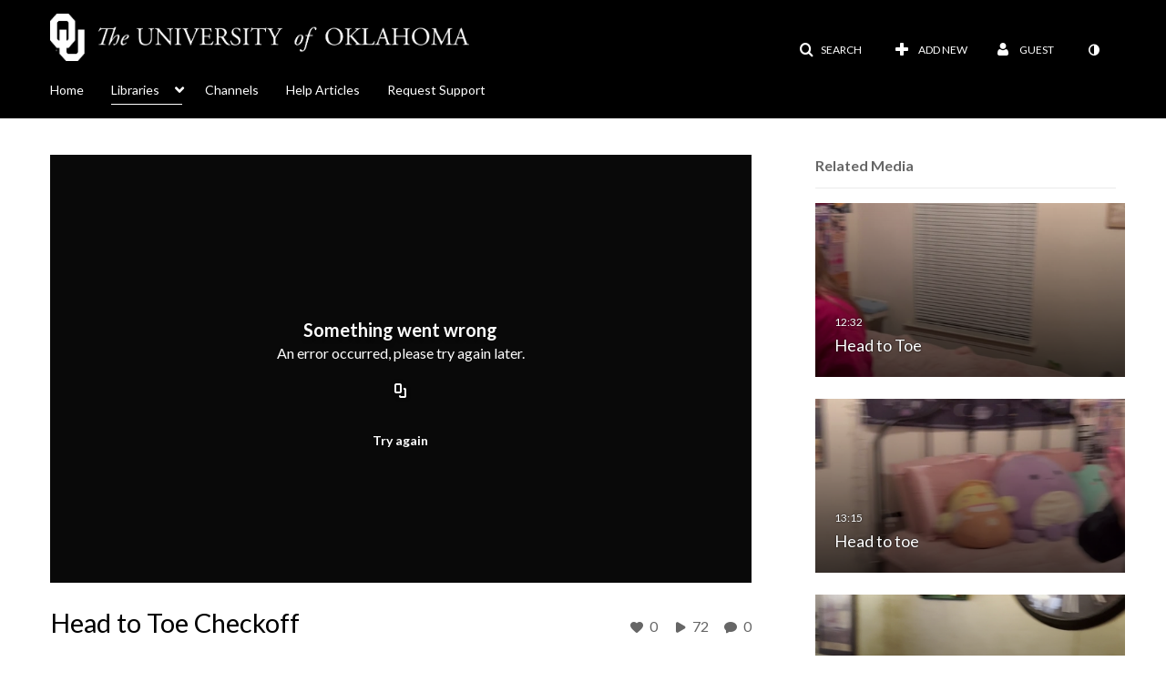

--- FILE ---
content_type: text/html; charset=UTF-8
request_url: https://mymedia.ou.edu/entry/sidebar/related/1_iken8jjn?format=ajax&_=1768888482379
body_size: 8672
content:
{"content":[{"target":"#target","action":"replace","content":"    <div class=\"navbar no-space\">\n        <table class=\"table table-hover table-bordered thumbnails table-condensed related-696f18a9c4c2a\">\n            <tbody>\n            <tr class=\"hidden-phone relatedMedia\">\n    <td>\n        <div class=\"thumbnail\">\n            \n\n<div class=\"photo-group thumb_wrapper\" tabindex=\"-1\" onmouseover=\"KalturaThumbRotator.start($(this).find('.item_link > img').get(0))\" onmouseout=\"KalturaThumbRotator.end($(this).find('.item_link > img').get(0))\" onfocus=\"KalturaThumbRotator.start($(this).find('.item_link > img').get(0))\" onblur=\"KalturaThumbRotator.end($(this).find('.item_link > img').get(0))\"\ttitle=\"Head to Toe \">\n            <a class=\"item_link\" href=\"\/media\/Head+to+Toe+\/1_t9br81kj\" >\n            <img src=\"https:\/\/cdnsecakmi.kaltura.com\/p\/1459281\/sp\/145928100\/thumbnail\/entry_id\/1_t9br81kj\/version\/100001\/width\/478\/height\/269\/width\/478\/height\/269\/type\/3\/quality\/100\"  alt=\"Thumbnail for Head to Toe \" width=\"478\" height=\"269\" class=\"thumb_img\" onerror=\"handleImageLoadError(this)\" \/>\n        <div class=\"overlay-wrapper\"><\/div>\n\n                <div class='thumb_icon label-inverse wrap-icon-film' aria-label='Video'><p class=\"thumb_icon_content\"><i class='icon-film icon-white' aria-hidden='true'><\/i><\/p><\/div>\n        <div class=\"thumb_labels_wrapper\">\n            <span class=\"screenreader-only\">Head to Toe <\/span>            <div class=\"thumb_time label-inverse wrap-icon-film\">\n                <p class=\"thumb_time_content\">\n                28&nbsp;&nbsp;<i class=\"v2ui-View-icon\"><\/i>&nbsp;|&nbsp;<span class=\"duration\" aria-hidden=\"true\">12:32<\/span><span class=\"screenreader-only\">duration 12 minutes 32 seconds<\/span>                <\/p>\n            <\/div>\n\n                            <div class=\"thumb_name label-inverse\">\n                <p class=\"thumb_name_content\">Head to Toe <\/p>\n                <\/div>\n                    <\/div>\n            <\/a><!-- item_link -->\n    \n            <div class=\"thumb_name\">\n            <p class=\"thumb_name_content_link\">\n                                    <a class=\"item_link\" href=\"\/media\/Head+to+Toe+\/1_t9br81kj\" >Head to Toe <\/a>\n                            <\/p>\n        <\/div>\n    <\/div>\n            <div>\n                <p class=\"muted thumb_user_content\">\n                    From                    <span class=\"userLink\"><a href=\"\/createdby\/eyJpdiI6IjdUS01JTDNNQ3R3Tld3WGVQVlwvSWVRPT0iLCJ2YWx1ZSI6ImllSjFYUkZGanNMTmlKWW9TYm1mOXc9PSIsIm1hYyI6ImU0ODRhNjVkMWMwZmQ3OGNiNGZhZmIwMTAwNDExOTMyMTU5NzQ3OWY3NGFjM2M4NjFkN2YyZDg3NjAzZjRmMzcifQ__\" aria-label=\"Search media by Ashley Peak \"><span class=\"\">Ashley Peak<\/span><\/a><\/span>                    <span class='thumbTimeAdded'>\n                        <span id=\"js-entry-date_1_t9br81kj\"><\/span>\n                        <script type=\"text\/javascript\"  nonce=\"1985589761665933741\">\n                            (function() {\n                                $(document).ready(function() {\n                                    kmsReact.ReactDOM.render(kmsReact.React.createElement(kmsReact.DateRenderer, {\n                                        date: 1701061879,\n                                        context: {\"application\":{\"isLoggedIn\":false,\"userRole\":\"anonymousRole\",\"isKAF\":false,\"profileName\":\"MediaSpace\",\"enableLoadButton\":true,\"partnerId\":\"1459281\",\"serviceUrl\":\"https:\\\/\\\/www.kaltura.com\",\"cdnUrl\":\"https:\\\/\\\/cdnapisec.kaltura.com\",\"loadThumbnailWithKs\":false,\"dateType\":2,\"shortDateFormat\":\"MM\\\/DD\\\/YYYY\",\"eSearchInfoText\":\"To search for an exact match, please use Quotation Marks. Example: \\u201ccomputer\\u201d\",\"enableEntryTitles\":true,\"timeDisplay\":\"am-pm\",\"currentLocaleCode\":\"en\",\"weekStartDay\":\"1\",\"dateFormats\":{\"longDate\":\"MMMM Do, YYYY\",\"shortDate\":\"MMMM Do, YYYY\",\"longDateNoYear\":\"MMMM Do, YYYY\"},\"playlistThumbLink\":\"playlist-page\",\"unisphereWorkspaceUrl\":\"https:\\\/\\\/unisphere.nvp1.ovp.kaltura.com\\\/v1\",\"shouldCheckAsyncJobsStatus\":false,\"enableUnlisted\":true,\"cspNonce\":\"1985589761665933741\",\"stickyNavbar\":false,\"userDataDisplay\":[\"name\",\"email\"],\"useUserTimezone\":false,\"timeZone\":\"America\\\/Chicago\"},\"search\":{\"eSearch\":{\"switchSortingToRelevance\":true}},\"calendar\":{\"getAppointmentUrl\":\"\\\/default\\\/calendar\\\/get-calendar-appointment\",\"showEmailOption\":false},\"eventPlatform\":{\"eventListItem\":{\"showThumbnail\":true,\"showPresenters\":true,\"showPresenterModal\":false,\"joinBuffer\":15}},\"categories\":{\"rootGalleryCategoryId\":\"12238401\"},\"toastMessages\":{\"info\":[],\"success\":[],\"warning\":[],\"error\":[]},\"analytics\":{\"serviceUrl\":\"analytics.kaltura.com\",\"appType\":1,\"appName\":\"MediaSpace\",\"moduleName\":\"default\",\"analyticsContext\":\"\"},\"inAppMessaging\":{\"ks\":\"[base64]\"},\"channelPlaylists\":{\"playlistDisplay\":\"player\"},\"history\":{\"endSeconds\":\"10\",\"endPercent\":\"90\",\"progressBarColor\":\"#00b4d1\",\"progressBarDoneColor\":\"#bbbbbb\"},\"theming\":{\"mode\":\"dark\",\"theme\":{\"mode\":\"dark\"}},\"watchlist\":{\"localStorageExpiry\":5}},\n                                        useSpan: true\n                                    } ), document.getElementById('js-entry-date_' + '1_t9br81kj'));\n                                });\n                            })();\n                        <\/script>\n                    <\/span>\n                <\/p>\n            <\/div>\n        <\/div>\n    <\/td>\n<\/tr>\n<tr class=\"hidden-phone relatedMedia\">\n    <td>\n        <div class=\"thumbnail\">\n            \n\n<div class=\"photo-group thumb_wrapper\" tabindex=\"-1\" onmouseover=\"KalturaThumbRotator.start($(this).find('.item_link > img').get(0))\" onmouseout=\"KalturaThumbRotator.end($(this).find('.item_link > img').get(0))\" onfocus=\"KalturaThumbRotator.start($(this).find('.item_link > img').get(0))\" onblur=\"KalturaThumbRotator.end($(this).find('.item_link > img').get(0))\"\ttitle=\"Head to toe\">\n            <a class=\"item_link\" href=\"\/media\/Head+to+toe\/1_4h3xnq81\" >\n            <img src=\"https:\/\/cdnsecakmi.kaltura.com\/p\/1459281\/sp\/145928100\/thumbnail\/entry_id\/1_4h3xnq81\/version\/100001\/width\/478\/height\/269\/width\/478\/height\/269\/type\/3\/quality\/100\"  alt=\"Thumbnail for Head to toe\" width=\"478\" height=\"269\" class=\"thumb_img\" onerror=\"handleImageLoadError(this)\" \/>\n        <div class=\"overlay-wrapper\"><\/div>\n\n                <div class='thumb_icon label-inverse wrap-icon-film' aria-label='Video'><p class=\"thumb_icon_content\"><i class='icon-film icon-white' aria-hidden='true'><\/i><\/p><\/div>\n        <div class=\"thumb_labels_wrapper\">\n            <span class=\"screenreader-only\">Head to toe<\/span>            <div class=\"thumb_time label-inverse wrap-icon-film\">\n                <p class=\"thumb_time_content\">\n                34&nbsp;&nbsp;<i class=\"v2ui-View-icon\"><\/i>&nbsp;|&nbsp;<span class=\"duration\" aria-hidden=\"true\">13:15<\/span><span class=\"screenreader-only\">duration 13 minutes 15 seconds<\/span>                <\/p>\n            <\/div>\n\n                            <div class=\"thumb_name label-inverse\">\n                <p class=\"thumb_name_content\">Head to toe<\/p>\n                <\/div>\n                    <\/div>\n            <\/a><!-- item_link -->\n    \n            <div class=\"thumb_name\">\n            <p class=\"thumb_name_content_link\">\n                                    <a class=\"item_link\" href=\"\/media\/Head+to+toe\/1_4h3xnq81\" >Head to toe<\/a>\n                            <\/p>\n        <\/div>\n    <\/div>\n            <div>\n                <p class=\"muted thumb_user_content\">\n                    From                    <span class=\"userLink\"><a href=\"\/createdby\/eyJpdiI6IjhGYmJHNGU5RGZMbSt0cm9zV1RucUE9PSIsInZhbHVlIjoiRTVnQitKRGZkSVlueDZkWGs5Y3ZCUT09IiwibWFjIjoiMWRmMWZlNzhjZjQ0OGU0ODdhYjBlMjVmZDMzYTc4YmNhNjQ4MDIwZDk2ZTUwZTVlNTk3ZWY1NDNiYjY2OTMxNyJ9\" aria-label=\"Search media by Laney Jones \"><span class=\"\">Laney Jones<\/span><\/a><\/span>                    <span class='thumbTimeAdded'>\n                        <span id=\"js-entry-date_1_4h3xnq81\"><\/span>\n                        <script type=\"text\/javascript\"  nonce=\"1985589761665933741\">\n                            (function() {\n                                $(document).ready(function() {\n                                    kmsReact.ReactDOM.render(kmsReact.React.createElement(kmsReact.DateRenderer, {\n                                        date: 1701061891,\n                                        context: {\"application\":{\"isLoggedIn\":false,\"userRole\":\"anonymousRole\",\"isKAF\":false,\"profileName\":\"MediaSpace\",\"enableLoadButton\":true,\"partnerId\":\"1459281\",\"serviceUrl\":\"https:\\\/\\\/www.kaltura.com\",\"cdnUrl\":\"https:\\\/\\\/cdnapisec.kaltura.com\",\"loadThumbnailWithKs\":false,\"dateType\":2,\"shortDateFormat\":\"MM\\\/DD\\\/YYYY\",\"eSearchInfoText\":\"To search for an exact match, please use Quotation Marks. Example: \\u201ccomputer\\u201d\",\"enableEntryTitles\":true,\"timeDisplay\":\"am-pm\",\"currentLocaleCode\":\"en\",\"weekStartDay\":\"1\",\"dateFormats\":{\"longDate\":\"MMMM Do, YYYY\",\"shortDate\":\"MMMM Do, YYYY\",\"longDateNoYear\":\"MMMM Do, YYYY\"},\"playlistThumbLink\":\"playlist-page\",\"unisphereWorkspaceUrl\":\"https:\\\/\\\/unisphere.nvp1.ovp.kaltura.com\\\/v1\",\"shouldCheckAsyncJobsStatus\":false,\"enableUnlisted\":true,\"cspNonce\":\"1985589761665933741\",\"stickyNavbar\":false,\"userDataDisplay\":[\"name\",\"email\"],\"useUserTimezone\":false,\"timeZone\":\"America\\\/Chicago\"},\"search\":{\"eSearch\":{\"switchSortingToRelevance\":true}},\"calendar\":{\"getAppointmentUrl\":\"\\\/default\\\/calendar\\\/get-calendar-appointment\",\"showEmailOption\":false},\"eventPlatform\":{\"eventListItem\":{\"showThumbnail\":true,\"showPresenters\":true,\"showPresenterModal\":false,\"joinBuffer\":15}},\"categories\":{\"rootGalleryCategoryId\":\"12238401\"},\"toastMessages\":{\"info\":[],\"success\":[],\"warning\":[],\"error\":[]},\"analytics\":{\"serviceUrl\":\"analytics.kaltura.com\",\"appType\":1,\"appName\":\"MediaSpace\",\"moduleName\":\"default\",\"analyticsContext\":\"\"},\"inAppMessaging\":{\"ks\":\"[base64]\"},\"channelPlaylists\":{\"playlistDisplay\":\"player\"},\"history\":{\"endSeconds\":\"10\",\"endPercent\":\"90\",\"progressBarColor\":\"#00b4d1\",\"progressBarDoneColor\":\"#bbbbbb\"},\"theming\":{\"mode\":\"dark\",\"theme\":{\"mode\":\"dark\"}},\"watchlist\":{\"localStorageExpiry\":5}},\n                                        useSpan: true\n                                    } ), document.getElementById('js-entry-date_' + '1_4h3xnq81'));\n                                });\n                            })();\n                        <\/script>\n                    <\/span>\n                <\/p>\n            <\/div>\n        <\/div>\n    <\/td>\n<\/tr>\n<tr class=\"hidden-phone relatedMedia\">\n    <td>\n        <div class=\"thumbnail\">\n            \n\n<div class=\"photo-group thumb_wrapper\" tabindex=\"-1\" onmouseover=\"KalturaThumbRotator.start($(this).find('.item_link > img').get(0))\" onmouseout=\"KalturaThumbRotator.end($(this).find('.item_link > img').get(0))\" onfocus=\"KalturaThumbRotator.start($(this).find('.item_link > img').get(0))\" onblur=\"KalturaThumbRotator.end($(this).find('.item_link > img').get(0))\"\ttitle=\"Final Video Check Off\">\n            <a class=\"item_link\" href=\"\/media\/Final+Video+Check+Off\/1_6k9ff3r1\" >\n            <img src=\"https:\/\/cdnsecakmi.kaltura.com\/p\/1459281\/sp\/145928100\/thumbnail\/entry_id\/1_6k9ff3r1\/version\/100001\/width\/478\/height\/269\/width\/478\/height\/269\/type\/3\/quality\/100\"  alt=\"Thumbnail for Final Video Check Off\" width=\"478\" height=\"269\" class=\"thumb_img\" onerror=\"handleImageLoadError(this)\" \/>\n        <div class=\"overlay-wrapper\"><\/div>\n\n                <div class='thumb_icon label-inverse wrap-icon-film' aria-label='Video'><p class=\"thumb_icon_content\"><i class='icon-film icon-white' aria-hidden='true'><\/i><\/p><\/div>\n        <div class=\"thumb_labels_wrapper\">\n            <span class=\"screenreader-only\">Final Video Check Off<\/span>            <div class=\"thumb_time label-inverse wrap-icon-film\">\n                <p class=\"thumb_time_content\">\n                45&nbsp;&nbsp;<i class=\"v2ui-View-icon\"><\/i>&nbsp;|&nbsp;<span class=\"duration\" aria-hidden=\"true\">10:47<\/span><span class=\"screenreader-only\">duration 10 minutes 47 seconds<\/span>                <\/p>\n            <\/div>\n\n                            <div class=\"thumb_name label-inverse\">\n                <p class=\"thumb_name_content\">Final Video Check Off<\/p>\n                <\/div>\n                    <\/div>\n            <\/a><!-- item_link -->\n    \n            <div class=\"thumb_name\">\n            <p class=\"thumb_name_content_link\">\n                                    <a class=\"item_link\" href=\"\/media\/Final+Video+Check+Off\/1_6k9ff3r1\" >Final Video Check Off<\/a>\n                            <\/p>\n        <\/div>\n    <\/div>\n            <div>\n                <p class=\"muted thumb_user_content\">\n                    From                    <span class=\"userLink\"><a href=\"\/createdby\/eyJpdiI6IlI5RXVhVk9melVIanF3S1MrTjVQOEE9PSIsInZhbHVlIjoiTlluVTJxZDhmbVNhRUR3VWcrN1wvSlE9PSIsIm1hYyI6ImM2MDE0ZGMwYzgwYjFiZjkxMzM1YzhkNTIwNDJmMzI4MzQ3OGRmNWI5MTE3YWEzMDA4M2U4ZDU1ZGY5MTA0MzIifQ__\" aria-label=\"Search media by Morgan Webb \"><span class=\"\">Morgan Webb<\/span><\/a><\/span>                    <span class='thumbTimeAdded'>\n                        <span id=\"js-entry-date_1_6k9ff3r1\"><\/span>\n                        <script type=\"text\/javascript\"  nonce=\"1985589761665933741\">\n                            (function() {\n                                $(document).ready(function() {\n                                    kmsReact.ReactDOM.render(kmsReact.React.createElement(kmsReact.DateRenderer, {\n                                        date: 1701111325,\n                                        context: {\"application\":{\"isLoggedIn\":false,\"userRole\":\"anonymousRole\",\"isKAF\":false,\"profileName\":\"MediaSpace\",\"enableLoadButton\":true,\"partnerId\":\"1459281\",\"serviceUrl\":\"https:\\\/\\\/www.kaltura.com\",\"cdnUrl\":\"https:\\\/\\\/cdnapisec.kaltura.com\",\"loadThumbnailWithKs\":false,\"dateType\":2,\"shortDateFormat\":\"MM\\\/DD\\\/YYYY\",\"eSearchInfoText\":\"To search for an exact match, please use Quotation Marks. Example: \\u201ccomputer\\u201d\",\"enableEntryTitles\":true,\"timeDisplay\":\"am-pm\",\"currentLocaleCode\":\"en\",\"weekStartDay\":\"1\",\"dateFormats\":{\"longDate\":\"MMMM Do, YYYY\",\"shortDate\":\"MMMM Do, YYYY\",\"longDateNoYear\":\"MMMM Do, YYYY\"},\"playlistThumbLink\":\"playlist-page\",\"unisphereWorkspaceUrl\":\"https:\\\/\\\/unisphere.nvp1.ovp.kaltura.com\\\/v1\",\"shouldCheckAsyncJobsStatus\":false,\"enableUnlisted\":true,\"cspNonce\":\"1985589761665933741\",\"stickyNavbar\":false,\"userDataDisplay\":[\"name\",\"email\"],\"useUserTimezone\":false,\"timeZone\":\"America\\\/Chicago\"},\"search\":{\"eSearch\":{\"switchSortingToRelevance\":true}},\"calendar\":{\"getAppointmentUrl\":\"\\\/default\\\/calendar\\\/get-calendar-appointment\",\"showEmailOption\":false},\"eventPlatform\":{\"eventListItem\":{\"showThumbnail\":true,\"showPresenters\":true,\"showPresenterModal\":false,\"joinBuffer\":15}},\"categories\":{\"rootGalleryCategoryId\":\"12238401\"},\"toastMessages\":{\"info\":[],\"success\":[],\"warning\":[],\"error\":[]},\"analytics\":{\"serviceUrl\":\"analytics.kaltura.com\",\"appType\":1,\"appName\":\"MediaSpace\",\"moduleName\":\"default\",\"analyticsContext\":\"\"},\"inAppMessaging\":{\"ks\":\"[base64]\"},\"channelPlaylists\":{\"playlistDisplay\":\"player\"},\"history\":{\"endSeconds\":\"10\",\"endPercent\":\"90\",\"progressBarColor\":\"#00b4d1\",\"progressBarDoneColor\":\"#bbbbbb\"},\"theming\":{\"mode\":\"dark\",\"theme\":{\"mode\":\"dark\"}},\"watchlist\":{\"localStorageExpiry\":5}},\n                                        useSpan: true\n                                    } ), document.getElementById('js-entry-date_' + '1_6k9ff3r1'));\n                                });\n                            })();\n                        <\/script>\n                    <\/span>\n                <\/p>\n            <\/div>\n        <\/div>\n    <\/td>\n<\/tr>\n<tr class=\"hidden-phone relatedMedia\">\n    <td>\n        <div class=\"thumbnail\">\n            \n\n<div class=\"photo-group thumb_wrapper\" tabindex=\"-1\" onmouseover=\"KalturaThumbRotator.start($(this).find('.item_link > img').get(0))\" onmouseout=\"KalturaThumbRotator.end($(this).find('.item_link > img').get(0))\" onfocus=\"KalturaThumbRotator.start($(this).find('.item_link > img').get(0))\" onblur=\"KalturaThumbRotator.end($(this).find('.item_link > img').get(0))\"\ttitle=\"Head to Toe\">\n            <a class=\"item_link\" href=\"\/media\/Head+to+Toe\/1_min6iv1u\" >\n            <img src=\"https:\/\/cdnsecakmi.kaltura.com\/p\/1459281\/sp\/145928100\/thumbnail\/entry_id\/1_min6iv1u\/version\/100001\/width\/478\/height\/269\/width\/478\/height\/269\/type\/3\/quality\/100\"  alt=\"Thumbnail for Head to Toe\" width=\"478\" height=\"269\" class=\"thumb_img\" onerror=\"handleImageLoadError(this)\" \/>\n        <div class=\"overlay-wrapper\"><\/div>\n\n                <div class='thumb_icon label-inverse wrap-icon-film' aria-label='Video'><p class=\"thumb_icon_content\"><i class='icon-film icon-white' aria-hidden='true'><\/i><\/p><\/div>\n        <div class=\"thumb_labels_wrapper\">\n            <span class=\"screenreader-only\">Head to Toe<\/span>            <div class=\"thumb_time label-inverse wrap-icon-film\">\n                <p class=\"thumb_time_content\">\n                34&nbsp;&nbsp;<i class=\"v2ui-View-icon\"><\/i>&nbsp;|&nbsp;<span class=\"duration\" aria-hidden=\"true\">11:21<\/span><span class=\"screenreader-only\">duration 11 minutes 21 seconds<\/span>                <\/p>\n            <\/div>\n\n                            <div class=\"thumb_name label-inverse\">\n                <p class=\"thumb_name_content\">Head to Toe<\/p>\n                <\/div>\n                    <\/div>\n            <\/a><!-- item_link -->\n    \n            <div class=\"thumb_name\">\n            <p class=\"thumb_name_content_link\">\n                                    <a class=\"item_link\" href=\"\/media\/Head+to+Toe\/1_min6iv1u\" >Head to Toe<\/a>\n                            <\/p>\n        <\/div>\n    <\/div>\n            <div>\n                <p class=\"muted thumb_user_content\">\n                    From                    <span class=\"userLink\"><a href=\"\/createdby\/eyJpdiI6Ik1XXC9NZWRZUWQ2TUc4QWdpMk5ES3FBPT0iLCJ2YWx1ZSI6ImJnQjVuZE5UN045ak9cL2tydW1MM2Z3PT0iLCJtYWMiOiIzNTU1MzRiZGFjM2ZiNjdjOGVmNDFlZGZiZDc2ZmZmYWJjODdmMTZkZmJhYTlkNjI3Njc1NDQ2MWEzOTc0ZjkzIn0_\" aria-label=\"Search media by Reese C. Rosner \"><span class=\"\">Reese C. Rosner<\/span><\/a><\/span>                    <span class='thumbTimeAdded'>\n                        <span id=\"js-entry-date_1_min6iv1u\"><\/span>\n                        <script type=\"text\/javascript\"  nonce=\"1985589761665933741\">\n                            (function() {\n                                $(document).ready(function() {\n                                    kmsReact.ReactDOM.render(kmsReact.React.createElement(kmsReact.DateRenderer, {\n                                        date: 1701140169,\n                                        context: {\"application\":{\"isLoggedIn\":false,\"userRole\":\"anonymousRole\",\"isKAF\":false,\"profileName\":\"MediaSpace\",\"enableLoadButton\":true,\"partnerId\":\"1459281\",\"serviceUrl\":\"https:\\\/\\\/www.kaltura.com\",\"cdnUrl\":\"https:\\\/\\\/cdnapisec.kaltura.com\",\"loadThumbnailWithKs\":false,\"dateType\":2,\"shortDateFormat\":\"MM\\\/DD\\\/YYYY\",\"eSearchInfoText\":\"To search for an exact match, please use Quotation Marks. Example: \\u201ccomputer\\u201d\",\"enableEntryTitles\":true,\"timeDisplay\":\"am-pm\",\"currentLocaleCode\":\"en\",\"weekStartDay\":\"1\",\"dateFormats\":{\"longDate\":\"MMMM Do, YYYY\",\"shortDate\":\"MMMM Do, YYYY\",\"longDateNoYear\":\"MMMM Do, YYYY\"},\"playlistThumbLink\":\"playlist-page\",\"unisphereWorkspaceUrl\":\"https:\\\/\\\/unisphere.nvp1.ovp.kaltura.com\\\/v1\",\"shouldCheckAsyncJobsStatus\":false,\"enableUnlisted\":true,\"cspNonce\":\"1985589761665933741\",\"stickyNavbar\":false,\"userDataDisplay\":[\"name\",\"email\"],\"useUserTimezone\":false,\"timeZone\":\"America\\\/Chicago\"},\"search\":{\"eSearch\":{\"switchSortingToRelevance\":true}},\"calendar\":{\"getAppointmentUrl\":\"\\\/default\\\/calendar\\\/get-calendar-appointment\",\"showEmailOption\":false},\"eventPlatform\":{\"eventListItem\":{\"showThumbnail\":true,\"showPresenters\":true,\"showPresenterModal\":false,\"joinBuffer\":15}},\"categories\":{\"rootGalleryCategoryId\":\"12238401\"},\"toastMessages\":{\"info\":[],\"success\":[],\"warning\":[],\"error\":[]},\"analytics\":{\"serviceUrl\":\"analytics.kaltura.com\",\"appType\":1,\"appName\":\"MediaSpace\",\"moduleName\":\"default\",\"analyticsContext\":\"\"},\"inAppMessaging\":{\"ks\":\"[base64]\"},\"channelPlaylists\":{\"playlistDisplay\":\"player\"},\"history\":{\"endSeconds\":\"10\",\"endPercent\":\"90\",\"progressBarColor\":\"#00b4d1\",\"progressBarDoneColor\":\"#bbbbbb\"},\"theming\":{\"mode\":\"dark\",\"theme\":{\"mode\":\"dark\"}},\"watchlist\":{\"localStorageExpiry\":5}},\n                                        useSpan: true\n                                    } ), document.getElementById('js-entry-date_' + '1_min6iv1u'));\n                                });\n                            })();\n                        <\/script>\n                    <\/span>\n                <\/p>\n            <\/div>\n        <\/div>\n    <\/td>\n<\/tr>\n<tr class=\"hidden-phone relatedMedia\">\n    <td>\n        <div class=\"thumbnail\">\n            \n\n<div class=\"photo-group thumb_wrapper\" tabindex=\"-1\" onmouseover=\"KalturaThumbRotator.start($(this).find('.item_link > img').get(0))\" onmouseout=\"KalturaThumbRotator.end($(this).find('.item_link > img').get(0))\" onfocus=\"KalturaThumbRotator.start($(this).find('.item_link > img').get(0))\" onblur=\"KalturaThumbRotator.end($(this).find('.item_link > img').get(0))\"\ttitle=\"IMG_2474\">\n            <a class=\"item_link\" href=\"\/media\/IMG_2474\/1_g3e9kp8l\" >\n            <img src=\"https:\/\/cdnsecakmi.kaltura.com\/p\/1459281\/sp\/145928100\/thumbnail\/entry_id\/1_g3e9kp8l\/version\/100001\/width\/478\/height\/269\/width\/478\/height\/269\/type\/3\/quality\/100\"  alt=\"Thumbnail for IMG_2474\" width=\"478\" height=\"269\" class=\"thumb_img\" onerror=\"handleImageLoadError(this)\" \/>\n        <div class=\"overlay-wrapper\"><\/div>\n\n                <div class='thumb_icon label-inverse wrap-icon-film' aria-label='Video'><p class=\"thumb_icon_content\"><i class='icon-film icon-white' aria-hidden='true'><\/i><\/p><\/div>\n        <div class=\"thumb_labels_wrapper\">\n            <span class=\"screenreader-only\">IMG_2474<\/span>            <div class=\"thumb_time label-inverse wrap-icon-film\">\n                <p class=\"thumb_time_content\">\n                33&nbsp;&nbsp;<i class=\"v2ui-View-icon\"><\/i>&nbsp;|&nbsp;<span class=\"duration\" aria-hidden=\"true\">11:44<\/span><span class=\"screenreader-only\">duration 11 minutes 44 seconds<\/span>                <\/p>\n            <\/div>\n\n                            <div class=\"thumb_name label-inverse\">\n                <p class=\"thumb_name_content\">IMG_2474<\/p>\n                <\/div>\n                    <\/div>\n            <\/a><!-- item_link -->\n    \n            <div class=\"thumb_name\">\n            <p class=\"thumb_name_content_link\">\n                                    <a class=\"item_link\" href=\"\/media\/IMG_2474\/1_g3e9kp8l\" >IMG_2474<\/a>\n                            <\/p>\n        <\/div>\n    <\/div>\n            <div>\n                <p class=\"muted thumb_user_content\">\n                    From                    <span class=\"userLink\"><a href=\"\/createdby\/eyJpdiI6IkJvekpXUlh6TVlLMFp6bmRDOHdwWEE9PSIsInZhbHVlIjoiVlBuZnJCTGhuUU8wWER3Z0pYRzc5QT09IiwibWFjIjoiNTY2ZDNiY2FiNzIwYWY5NmQwMmE2OTUyODI2YmZkYmQwMDlkMWVkNDNkNGE2N2VlZWU4ZjM1MWI2YjA2MDI5YyJ9\" aria-label=\"Search media by Amanda K. Findley \"><span class=\"\">Amanda K. Findley<\/span><\/a><\/span>                    <span class='thumbTimeAdded'>\n                        <span id=\"js-entry-date_1_g3e9kp8l\"><\/span>\n                        <script type=\"text\/javascript\"  nonce=\"1985589761665933741\">\n                            (function() {\n                                $(document).ready(function() {\n                                    kmsReact.ReactDOM.render(kmsReact.React.createElement(kmsReact.DateRenderer, {\n                                        date: 1701050778,\n                                        context: {\"application\":{\"isLoggedIn\":false,\"userRole\":\"anonymousRole\",\"isKAF\":false,\"profileName\":\"MediaSpace\",\"enableLoadButton\":true,\"partnerId\":\"1459281\",\"serviceUrl\":\"https:\\\/\\\/www.kaltura.com\",\"cdnUrl\":\"https:\\\/\\\/cdnapisec.kaltura.com\",\"loadThumbnailWithKs\":false,\"dateType\":2,\"shortDateFormat\":\"MM\\\/DD\\\/YYYY\",\"eSearchInfoText\":\"To search for an exact match, please use Quotation Marks. Example: \\u201ccomputer\\u201d\",\"enableEntryTitles\":true,\"timeDisplay\":\"am-pm\",\"currentLocaleCode\":\"en\",\"weekStartDay\":\"1\",\"dateFormats\":{\"longDate\":\"MMMM Do, YYYY\",\"shortDate\":\"MMMM Do, YYYY\",\"longDateNoYear\":\"MMMM Do, YYYY\"},\"playlistThumbLink\":\"playlist-page\",\"unisphereWorkspaceUrl\":\"https:\\\/\\\/unisphere.nvp1.ovp.kaltura.com\\\/v1\",\"shouldCheckAsyncJobsStatus\":false,\"enableUnlisted\":true,\"cspNonce\":\"1985589761665933741\",\"stickyNavbar\":false,\"userDataDisplay\":[\"name\",\"email\"],\"useUserTimezone\":false,\"timeZone\":\"America\\\/Chicago\"},\"search\":{\"eSearch\":{\"switchSortingToRelevance\":true}},\"calendar\":{\"getAppointmentUrl\":\"\\\/default\\\/calendar\\\/get-calendar-appointment\",\"showEmailOption\":false},\"eventPlatform\":{\"eventListItem\":{\"showThumbnail\":true,\"showPresenters\":true,\"showPresenterModal\":false,\"joinBuffer\":15}},\"categories\":{\"rootGalleryCategoryId\":\"12238401\"},\"toastMessages\":{\"info\":[],\"success\":[],\"warning\":[],\"error\":[]},\"analytics\":{\"serviceUrl\":\"analytics.kaltura.com\",\"appType\":1,\"appName\":\"MediaSpace\",\"moduleName\":\"default\",\"analyticsContext\":\"\"},\"inAppMessaging\":{\"ks\":\"[base64]\"},\"channelPlaylists\":{\"playlistDisplay\":\"player\"},\"history\":{\"endSeconds\":\"10\",\"endPercent\":\"90\",\"progressBarColor\":\"#00b4d1\",\"progressBarDoneColor\":\"#bbbbbb\"},\"theming\":{\"mode\":\"dark\",\"theme\":{\"mode\":\"dark\"}},\"watchlist\":{\"localStorageExpiry\":5}},\n                                        useSpan: true\n                                    } ), document.getElementById('js-entry-date_' + '1_g3e9kp8l'));\n                                });\n                            })();\n                        <\/script>\n                    <\/span>\n                <\/p>\n            <\/div>\n        <\/div>\n    <\/td>\n<\/tr>\n<tr class=\"hidden-phone relatedMedia\">\n    <td>\n        <div class=\"thumbnail\">\n            \n\n<div class=\"photo-group thumb_wrapper\" tabindex=\"-1\" onmouseover=\"KalturaThumbRotator.start($(this).find('.item_link > img').get(0))\" onmouseout=\"KalturaThumbRotator.end($(this).find('.item_link > img').get(0))\" onfocus=\"KalturaThumbRotator.start($(this).find('.item_link > img').get(0))\" onblur=\"KalturaThumbRotator.end($(this).find('.item_link > img').get(0))\"\ttitle=\"head to toe assesment \">\n            <a class=\"item_link\" href=\"\/media\/head+to+toe+assesment+\/1_dlm13b8o\" >\n            <img src=\"https:\/\/cdnsecakmi.kaltura.com\/p\/1459281\/sp\/145928100\/thumbnail\/entry_id\/1_dlm13b8o\/version\/100001\/width\/478\/height\/269\/width\/478\/height\/269\/type\/3\/quality\/100\"  alt=\"Thumbnail for head to toe assesment \" width=\"478\" height=\"269\" class=\"thumb_img\" onerror=\"handleImageLoadError(this)\" \/>\n        <div class=\"overlay-wrapper\"><\/div>\n\n                <div class='thumb_icon label-inverse wrap-icon-film' aria-label='Video'><p class=\"thumb_icon_content\"><i class='icon-film icon-white' aria-hidden='true'><\/i><\/p><\/div>\n        <div class=\"thumb_labels_wrapper\">\n            <span class=\"screenreader-only\">head to toe assesment <\/span>            <div class=\"thumb_time label-inverse wrap-icon-film\">\n                <p class=\"thumb_time_content\">\n                67&nbsp;&nbsp;<i class=\"v2ui-View-icon\"><\/i>&nbsp;|&nbsp;<span class=\"duration\" aria-hidden=\"true\">12:59<\/span><span class=\"screenreader-only\">duration 12 minutes 59 seconds<\/span>                <\/p>\n            <\/div>\n\n                            <div class=\"thumb_name label-inverse\">\n                <p class=\"thumb_name_content\">head to toe assesment <\/p>\n                <\/div>\n                    <\/div>\n            <\/a><!-- item_link -->\n    \n            <div class=\"thumb_name\">\n            <p class=\"thumb_name_content_link\">\n                                    <a class=\"item_link\" href=\"\/media\/head+to+toe+assesment+\/1_dlm13b8o\" >head to toe assesment <\/a>\n                            <\/p>\n        <\/div>\n    <\/div>\n            <div>\n                <p class=\"muted thumb_user_content\">\n                    From                    <span class=\"userLink\"><a href=\"\/createdby\/eyJpdiI6IjFYVk1rdVlWOGdGdXUzTE13OUJjWUE9PSIsInZhbHVlIjoiY2hTWFZ2Y1BONlB3czVSampIVmUrdz09IiwibWFjIjoiMjExYTA1ZThiM2JjYzRmZTI5MGFkZTA1MDIwNzZlNjVhMzEwNzI2NGIyY2VmNzY3YjJmOTc1ZmRiZGU5MDg1NCJ9\" aria-label=\"Search media by Caroline K. Wilbur \"><span class=\"\">Caroline K. Wilbur<\/span><\/a><\/span>                    <span class='thumbTimeAdded'>\n                        <span id=\"js-entry-date_1_dlm13b8o\"><\/span>\n                        <script type=\"text\/javascript\"  nonce=\"1985589761665933741\">\n                            (function() {\n                                $(document).ready(function() {\n                                    kmsReact.ReactDOM.render(kmsReact.React.createElement(kmsReact.DateRenderer, {\n                                        date: 1701114083,\n                                        context: {\"application\":{\"isLoggedIn\":false,\"userRole\":\"anonymousRole\",\"isKAF\":false,\"profileName\":\"MediaSpace\",\"enableLoadButton\":true,\"partnerId\":\"1459281\",\"serviceUrl\":\"https:\\\/\\\/www.kaltura.com\",\"cdnUrl\":\"https:\\\/\\\/cdnapisec.kaltura.com\",\"loadThumbnailWithKs\":false,\"dateType\":2,\"shortDateFormat\":\"MM\\\/DD\\\/YYYY\",\"eSearchInfoText\":\"To search for an exact match, please use Quotation Marks. Example: \\u201ccomputer\\u201d\",\"enableEntryTitles\":true,\"timeDisplay\":\"am-pm\",\"currentLocaleCode\":\"en\",\"weekStartDay\":\"1\",\"dateFormats\":{\"longDate\":\"MMMM Do, YYYY\",\"shortDate\":\"MMMM Do, YYYY\",\"longDateNoYear\":\"MMMM Do, YYYY\"},\"playlistThumbLink\":\"playlist-page\",\"unisphereWorkspaceUrl\":\"https:\\\/\\\/unisphere.nvp1.ovp.kaltura.com\\\/v1\",\"shouldCheckAsyncJobsStatus\":false,\"enableUnlisted\":true,\"cspNonce\":\"1985589761665933741\",\"stickyNavbar\":false,\"userDataDisplay\":[\"name\",\"email\"],\"useUserTimezone\":false,\"timeZone\":\"America\\\/Chicago\"},\"search\":{\"eSearch\":{\"switchSortingToRelevance\":true}},\"calendar\":{\"getAppointmentUrl\":\"\\\/default\\\/calendar\\\/get-calendar-appointment\",\"showEmailOption\":false},\"eventPlatform\":{\"eventListItem\":{\"showThumbnail\":true,\"showPresenters\":true,\"showPresenterModal\":false,\"joinBuffer\":15}},\"categories\":{\"rootGalleryCategoryId\":\"12238401\"},\"toastMessages\":{\"info\":[],\"success\":[],\"warning\":[],\"error\":[]},\"analytics\":{\"serviceUrl\":\"analytics.kaltura.com\",\"appType\":1,\"appName\":\"MediaSpace\",\"moduleName\":\"default\",\"analyticsContext\":\"\"},\"inAppMessaging\":{\"ks\":\"[base64]\"},\"channelPlaylists\":{\"playlistDisplay\":\"player\"},\"history\":{\"endSeconds\":\"10\",\"endPercent\":\"90\",\"progressBarColor\":\"#00b4d1\",\"progressBarDoneColor\":\"#bbbbbb\"},\"theming\":{\"mode\":\"dark\",\"theme\":{\"mode\":\"dark\"}},\"watchlist\":{\"localStorageExpiry\":5}},\n                                        useSpan: true\n                                    } ), document.getElementById('js-entry-date_' + '1_dlm13b8o'));\n                                });\n                            })();\n                        <\/script>\n                    <\/span>\n                <\/p>\n            <\/div>\n        <\/div>\n    <\/td>\n<\/tr>\n<tr class=\"hidden-phone relatedMedia\">\n    <td>\n        <div class=\"thumbnail\">\n            \n\n<div class=\"photo-group thumb_wrapper\" tabindex=\"-1\" onmouseover=\"KalturaThumbRotator.start($(this).find('.item_link > img').get(0))\" onmouseout=\"KalturaThumbRotator.end($(this).find('.item_link > img').get(0))\" onfocus=\"KalturaThumbRotator.start($(this).find('.item_link > img').get(0))\" onblur=\"KalturaThumbRotator.end($(this).find('.item_link > img').get(0))\"\ttitle=\"Head to Toe Exam\">\n            <a class=\"item_link\" href=\"\/media\/Head+to+Toe+Exam\/1_gf3xlh8x\" >\n            <img src=\"https:\/\/cdnsecakmi.kaltura.com\/p\/1459281\/sp\/145928100\/thumbnail\/entry_id\/1_gf3xlh8x\/version\/100001\/width\/478\/height\/269\/width\/478\/height\/269\/type\/3\/quality\/100\"  alt=\"Thumbnail for Head to Toe Exam\" width=\"478\" height=\"269\" class=\"thumb_img\" onerror=\"handleImageLoadError(this)\" \/>\n        <div class=\"overlay-wrapper\"><\/div>\n\n                <div class='thumb_icon label-inverse wrap-icon-film' aria-label='Video'><p class=\"thumb_icon_content\"><i class='icon-film icon-white' aria-hidden='true'><\/i><\/p><\/div>\n        <div class=\"thumb_labels_wrapper\">\n            <span class=\"screenreader-only\">Head to Toe Exam<\/span>            <div class=\"thumb_time label-inverse wrap-icon-film\">\n                <p class=\"thumb_time_content\">\n                45&nbsp;&nbsp;<i class=\"v2ui-View-icon\"><\/i>&nbsp;|&nbsp;<span class=\"duration\" aria-hidden=\"true\">12:10<\/span><span class=\"screenreader-only\">duration 12 minutes 10 seconds<\/span>                <\/p>\n            <\/div>\n\n                            <div class=\"thumb_name label-inverse\">\n                <p class=\"thumb_name_content\">Head to Toe Exam<\/p>\n                <\/div>\n                    <\/div>\n            <\/a><!-- item_link -->\n    \n            <div class=\"thumb_name\">\n            <p class=\"thumb_name_content_link\">\n                                    <a class=\"item_link\" href=\"\/media\/Head+to+Toe+Exam\/1_gf3xlh8x\" >Head to Toe Exam<\/a>\n                            <\/p>\n        <\/div>\n    <\/div>\n            <div>\n                <p class=\"muted thumb_user_content\">\n                    From                    <span class=\"userLink\"><a href=\"\/createdby\/eyJpdiI6Ik1GVUVWOGNJbFY2TThFN2RKemlNN3c9PSIsInZhbHVlIjoiYVhnY0M1Q2hObm5XMlZxZXFzRW8xdz09IiwibWFjIjoiZmVlMDg0MTcyMGYxMDNiMmI4OWE5MWI0N2Y3M2MwMTQwMTQ4ZDg4N2VlMTNhYzc0YWI3ZGNjMWIxZTg4MWZlMCJ9\" aria-label=\"Search media by Sydney E. Hall \"><span class=\"\">Sydney E. Hall<\/span><\/a><\/span>                    <span class='thumbTimeAdded'>\n                        <span id=\"js-entry-date_1_gf3xlh8x\"><\/span>\n                        <script type=\"text\/javascript\"  nonce=\"1985589761665933741\">\n                            (function() {\n                                $(document).ready(function() {\n                                    kmsReact.ReactDOM.render(kmsReact.React.createElement(kmsReact.DateRenderer, {\n                                        date: 1700332191,\n                                        context: {\"application\":{\"isLoggedIn\":false,\"userRole\":\"anonymousRole\",\"isKAF\":false,\"profileName\":\"MediaSpace\",\"enableLoadButton\":true,\"partnerId\":\"1459281\",\"serviceUrl\":\"https:\\\/\\\/www.kaltura.com\",\"cdnUrl\":\"https:\\\/\\\/cdnapisec.kaltura.com\",\"loadThumbnailWithKs\":false,\"dateType\":2,\"shortDateFormat\":\"MM\\\/DD\\\/YYYY\",\"eSearchInfoText\":\"To search for an exact match, please use Quotation Marks. Example: \\u201ccomputer\\u201d\",\"enableEntryTitles\":true,\"timeDisplay\":\"am-pm\",\"currentLocaleCode\":\"en\",\"weekStartDay\":\"1\",\"dateFormats\":{\"longDate\":\"MMMM Do, YYYY\",\"shortDate\":\"MMMM Do, YYYY\",\"longDateNoYear\":\"MMMM Do, YYYY\"},\"playlistThumbLink\":\"playlist-page\",\"unisphereWorkspaceUrl\":\"https:\\\/\\\/unisphere.nvp1.ovp.kaltura.com\\\/v1\",\"shouldCheckAsyncJobsStatus\":false,\"enableUnlisted\":true,\"cspNonce\":\"1985589761665933741\",\"stickyNavbar\":false,\"userDataDisplay\":[\"name\",\"email\"],\"useUserTimezone\":false,\"timeZone\":\"America\\\/Chicago\"},\"search\":{\"eSearch\":{\"switchSortingToRelevance\":true}},\"calendar\":{\"getAppointmentUrl\":\"\\\/default\\\/calendar\\\/get-calendar-appointment\",\"showEmailOption\":false},\"eventPlatform\":{\"eventListItem\":{\"showThumbnail\":true,\"showPresenters\":true,\"showPresenterModal\":false,\"joinBuffer\":15}},\"categories\":{\"rootGalleryCategoryId\":\"12238401\"},\"toastMessages\":{\"info\":[],\"success\":[],\"warning\":[],\"error\":[]},\"analytics\":{\"serviceUrl\":\"analytics.kaltura.com\",\"appType\":1,\"appName\":\"MediaSpace\",\"moduleName\":\"default\",\"analyticsContext\":\"\"},\"inAppMessaging\":{\"ks\":\"[base64]\"},\"channelPlaylists\":{\"playlistDisplay\":\"player\"},\"history\":{\"endSeconds\":\"10\",\"endPercent\":\"90\",\"progressBarColor\":\"#00b4d1\",\"progressBarDoneColor\":\"#bbbbbb\"},\"theming\":{\"mode\":\"dark\",\"theme\":{\"mode\":\"dark\"}},\"watchlist\":{\"localStorageExpiry\":5}},\n                                        useSpan: true\n                                    } ), document.getElementById('js-entry-date_' + '1_gf3xlh8x'));\n                                });\n                            })();\n                        <\/script>\n                    <\/span>\n                <\/p>\n            <\/div>\n        <\/div>\n    <\/td>\n<\/tr>\n<tr class=\"hidden-phone relatedMedia\">\n    <td>\n        <div class=\"thumbnail\">\n            \n\n<div class=\"photo-group thumb_wrapper\" tabindex=\"-1\" onmouseover=\"KalturaThumbRotator.start($(this).find('.item_link > img').get(0))\" onmouseout=\"KalturaThumbRotator.end($(this).find('.item_link > img').get(0))\" onfocus=\"KalturaThumbRotator.start($(this).find('.item_link > img').get(0))\" onblur=\"KalturaThumbRotator.end($(this).find('.item_link > img').get(0))\"\ttitle=\"Head-to-Toe Final Video: Reagan Newton\">\n            <a class=\"item_link\" href=\"\/media\/Head-to-Toe+Final+Video%3A+Reagan+Newton\/1_pbdur4fv\" >\n            <img src=\"https:\/\/cdnsecakmi.kaltura.com\/p\/1459281\/sp\/145928100\/thumbnail\/entry_id\/1_pbdur4fv\/version\/100001\/width\/478\/height\/269\/width\/478\/height\/269\/type\/3\/quality\/100\"  alt=\"Thumbnail for Head-to-Toe Final Video: Reagan Newton\" width=\"478\" height=\"269\" class=\"thumb_img\" onerror=\"handleImageLoadError(this)\" \/>\n        <div class=\"overlay-wrapper\"><\/div>\n\n                <div class='thumb_icon label-inverse wrap-icon-film' aria-label='Video'><p class=\"thumb_icon_content\"><i class='icon-film icon-white' aria-hidden='true'><\/i><\/p><\/div>\n        <div class=\"thumb_labels_wrapper\">\n            <span class=\"screenreader-only\">Head-to-Toe Final Video: Reagan Newton<\/span>            <div class=\"thumb_time label-inverse wrap-icon-film\">\n                <p class=\"thumb_time_content\">\n                80&nbsp;&nbsp;<i class=\"v2ui-View-icon\"><\/i>&nbsp;|&nbsp;<span class=\"duration\" aria-hidden=\"true\">09:34<\/span><span class=\"screenreader-only\">duration 9 minutes 34 seconds<\/span>                <\/p>\n            <\/div>\n\n                            <div class=\"thumb_name label-inverse\">\n                <p class=\"thumb_name_content\">Head-to-Toe Final Video: Reagan Newton<\/p>\n                <\/div>\n                    <\/div>\n            <\/a><!-- item_link -->\n    \n            <div class=\"thumb_name\">\n            <p class=\"thumb_name_content_link\">\n                                    <a class=\"item_link\" href=\"\/media\/Head-to-Toe+Final+Video%3A+Reagan+Newton\/1_pbdur4fv\" >Head-to-Toe Final Video: Reagan Newton<\/a>\n                            <\/p>\n        <\/div>\n    <\/div>\n            <div>\n                <p class=\"muted thumb_user_content\">\n                    From                    <span class=\"userLink\"><a href=\"\/createdby\/eyJpdiI6IjBXNTNKcVFhWWZPNllmUUJ2K1JmdXc9PSIsInZhbHVlIjoidVpTSzN0WWVUTXJTS2k3czhTc1ZIZz09IiwibWFjIjoiOTJhOTNlZDY2ZDBkZGU1ZmI2NjA3YjE3ZjdmMmU5NDU3N2U1ZWRkOGFjYmQzNWVkYmFhNjAyZTBjYjI5NzZiNyJ9\" aria-label=\"Search media by Reagan Newton \"><span class=\"\">Reagan Newton<\/span><\/a><\/span>                    <span class='thumbTimeAdded'>\n                        <span id=\"js-entry-date_1_pbdur4fv\"><\/span>\n                        <script type=\"text\/javascript\"  nonce=\"1985589761665933741\">\n                            (function() {\n                                $(document).ready(function() {\n                                    kmsReact.ReactDOM.render(kmsReact.React.createElement(kmsReact.DateRenderer, {\n                                        date: 1701639265,\n                                        context: {\"application\":{\"isLoggedIn\":false,\"userRole\":\"anonymousRole\",\"isKAF\":false,\"profileName\":\"MediaSpace\",\"enableLoadButton\":true,\"partnerId\":\"1459281\",\"serviceUrl\":\"https:\\\/\\\/www.kaltura.com\",\"cdnUrl\":\"https:\\\/\\\/cdnapisec.kaltura.com\",\"loadThumbnailWithKs\":false,\"dateType\":2,\"shortDateFormat\":\"MM\\\/DD\\\/YYYY\",\"eSearchInfoText\":\"To search for an exact match, please use Quotation Marks. Example: \\u201ccomputer\\u201d\",\"enableEntryTitles\":true,\"timeDisplay\":\"am-pm\",\"currentLocaleCode\":\"en\",\"weekStartDay\":\"1\",\"dateFormats\":{\"longDate\":\"MMMM Do, YYYY\",\"shortDate\":\"MMMM Do, YYYY\",\"longDateNoYear\":\"MMMM Do, YYYY\"},\"playlistThumbLink\":\"playlist-page\",\"unisphereWorkspaceUrl\":\"https:\\\/\\\/unisphere.nvp1.ovp.kaltura.com\\\/v1\",\"shouldCheckAsyncJobsStatus\":false,\"enableUnlisted\":true,\"cspNonce\":\"1985589761665933741\",\"stickyNavbar\":false,\"userDataDisplay\":[\"name\",\"email\"],\"useUserTimezone\":false,\"timeZone\":\"America\\\/Chicago\"},\"search\":{\"eSearch\":{\"switchSortingToRelevance\":true}},\"calendar\":{\"getAppointmentUrl\":\"\\\/default\\\/calendar\\\/get-calendar-appointment\",\"showEmailOption\":false},\"eventPlatform\":{\"eventListItem\":{\"showThumbnail\":true,\"showPresenters\":true,\"showPresenterModal\":false,\"joinBuffer\":15}},\"categories\":{\"rootGalleryCategoryId\":\"12238401\"},\"toastMessages\":{\"info\":[],\"success\":[],\"warning\":[],\"error\":[]},\"analytics\":{\"serviceUrl\":\"analytics.kaltura.com\",\"appType\":1,\"appName\":\"MediaSpace\",\"moduleName\":\"default\",\"analyticsContext\":\"\"},\"inAppMessaging\":{\"ks\":\"[base64]\"},\"channelPlaylists\":{\"playlistDisplay\":\"player\"},\"history\":{\"endSeconds\":\"10\",\"endPercent\":\"90\",\"progressBarColor\":\"#00b4d1\",\"progressBarDoneColor\":\"#bbbbbb\"},\"theming\":{\"mode\":\"dark\",\"theme\":{\"mode\":\"dark\"}},\"watchlist\":{\"localStorageExpiry\":5}},\n                                        useSpan: true\n                                    } ), document.getElementById('js-entry-date_' + '1_pbdur4fv'));\n                                });\n                            })();\n                        <\/script>\n                    <\/span>\n                <\/p>\n            <\/div>\n        <\/div>\n    <\/td>\n<\/tr>\n<tr class=\"hidden-phone relatedMedia\">\n    <td>\n        <div class=\"thumbnail\">\n            \n\n<div class=\"photo-group thumb_wrapper\" tabindex=\"-1\" onmouseover=\"KalturaThumbRotator.start($(this).find('.item_link > img').get(0))\" onmouseout=\"KalturaThumbRotator.end($(this).find('.item_link > img').get(0))\" onfocus=\"KalturaThumbRotator.start($(this).find('.item_link > img').get(0))\" onblur=\"KalturaThumbRotator.end($(this).find('.item_link > img').get(0))\"\ttitle=\"trim.1F8EBFE3-BEA7-4CAF-B7EC-63BFC36032AA\">\n            <a class=\"item_link\" href=\"\/media\/trim.1F8EBFE3-BEA7-4CAF-B7EC-63BFC36032AA\/1_emelsm3r\" >\n            <img src=\"https:\/\/cdnsecakmi.kaltura.com\/p\/1459281\/sp\/145928100\/thumbnail\/entry_id\/1_emelsm3r\/version\/100001\/width\/478\/height\/269\/width\/478\/height\/269\/type\/3\/quality\/100\"  alt=\"Thumbnail for trim.1F8EBFE3-BEA7-4CAF-B7EC-63BFC36032AA\" width=\"478\" height=\"269\" class=\"thumb_img\" onerror=\"handleImageLoadError(this)\" \/>\n        <div class=\"overlay-wrapper\"><\/div>\n\n                <div class='thumb_icon label-inverse wrap-icon-film' aria-label='Video'><p class=\"thumb_icon_content\"><i class='icon-film icon-white' aria-hidden='true'><\/i><\/p><\/div>\n        <div class=\"thumb_labels_wrapper\">\n            <span class=\"screenreader-only\">trim.1F8EBFE3-BEA7-4CAF-B7EC-63BFC36032AA<\/span>            <div class=\"thumb_time label-inverse wrap-icon-film\">\n                <p class=\"thumb_time_content\">\n                8&nbsp;&nbsp;<i class=\"v2ui-View-icon\"><\/i>&nbsp;|&nbsp;<span class=\"duration\" aria-hidden=\"true\">07:13<\/span><span class=\"screenreader-only\">duration 7 minutes 13 seconds<\/span>                <\/p>\n            <\/div>\n\n                            <div class=\"thumb_name label-inverse\">\n                <p class=\"thumb_name_content\">trim.1F8EBFE3-BEA7-4CAF-B7EC-63BFC36032AA<\/p>\n                <\/div>\n                    <\/div>\n            <\/a><!-- item_link -->\n    \n            <div class=\"thumb_name\">\n            <p class=\"thumb_name_content_link\">\n                                    <a class=\"item_link\" href=\"\/media\/trim.1F8EBFE3-BEA7-4CAF-B7EC-63BFC36032AA\/1_emelsm3r\" >trim.1F8EBFE3-BEA7-4CAF-B7EC-63BFC36032AA<\/a>\n                            <\/p>\n        <\/div>\n    <\/div>\n            <div>\n                <p class=\"muted thumb_user_content\">\n                    From                    <span class=\"userLink\"><a href=\"\/createdby\/eyJpdiI6ImZkSDQwZG5teDlkSkRYZmsrVGlIa3c9PSIsInZhbHVlIjoiY0tcLzlNSStlQ0RyTHphaG5KQVdKZWc9PSIsIm1hYyI6ImJkNWMzYWNlOGM2N2ZkZjUxOWU5Yzk4MzFlZTM0YzNiNjcyNDVhNzkwODc5MWM0ZGMyNmUzMzdlZDExODExYWQifQ__\" aria-label=\"Search media by Huajie Geng \"><span class=\"\">Huajie Geng<\/span><\/a><\/span>                    <span class='thumbTimeAdded'>\n                        <span id=\"js-entry-date_1_emelsm3r\"><\/span>\n                        <script type=\"text\/javascript\"  nonce=\"1985589761665933741\">\n                            (function() {\n                                $(document).ready(function() {\n                                    kmsReact.ReactDOM.render(kmsReact.React.createElement(kmsReact.DateRenderer, {\n                                        date: 1698554154,\n                                        context: {\"application\":{\"isLoggedIn\":false,\"userRole\":\"anonymousRole\",\"isKAF\":false,\"profileName\":\"MediaSpace\",\"enableLoadButton\":true,\"partnerId\":\"1459281\",\"serviceUrl\":\"https:\\\/\\\/www.kaltura.com\",\"cdnUrl\":\"https:\\\/\\\/cdnapisec.kaltura.com\",\"loadThumbnailWithKs\":false,\"dateType\":2,\"shortDateFormat\":\"MM\\\/DD\\\/YYYY\",\"eSearchInfoText\":\"To search for an exact match, please use Quotation Marks. Example: \\u201ccomputer\\u201d\",\"enableEntryTitles\":true,\"timeDisplay\":\"am-pm\",\"currentLocaleCode\":\"en\",\"weekStartDay\":\"1\",\"dateFormats\":{\"longDate\":\"MMMM Do, YYYY\",\"shortDate\":\"MMMM Do, YYYY\",\"longDateNoYear\":\"MMMM Do, YYYY\"},\"playlistThumbLink\":\"playlist-page\",\"unisphereWorkspaceUrl\":\"https:\\\/\\\/unisphere.nvp1.ovp.kaltura.com\\\/v1\",\"shouldCheckAsyncJobsStatus\":false,\"enableUnlisted\":true,\"cspNonce\":\"1985589761665933741\",\"stickyNavbar\":false,\"userDataDisplay\":[\"name\",\"email\"],\"useUserTimezone\":false,\"timeZone\":\"America\\\/Chicago\"},\"search\":{\"eSearch\":{\"switchSortingToRelevance\":true}},\"calendar\":{\"getAppointmentUrl\":\"\\\/default\\\/calendar\\\/get-calendar-appointment\",\"showEmailOption\":false},\"eventPlatform\":{\"eventListItem\":{\"showThumbnail\":true,\"showPresenters\":true,\"showPresenterModal\":false,\"joinBuffer\":15}},\"categories\":{\"rootGalleryCategoryId\":\"12238401\"},\"toastMessages\":{\"info\":[],\"success\":[],\"warning\":[],\"error\":[]},\"analytics\":{\"serviceUrl\":\"analytics.kaltura.com\",\"appType\":1,\"appName\":\"MediaSpace\",\"moduleName\":\"default\",\"analyticsContext\":\"\"},\"inAppMessaging\":{\"ks\":\"[base64]\"},\"channelPlaylists\":{\"playlistDisplay\":\"player\"},\"history\":{\"endSeconds\":\"10\",\"endPercent\":\"90\",\"progressBarColor\":\"#00b4d1\",\"progressBarDoneColor\":\"#bbbbbb\"},\"theming\":{\"mode\":\"dark\",\"theme\":{\"mode\":\"dark\"}},\"watchlist\":{\"localStorageExpiry\":5}},\n                                        useSpan: true\n                                    } ), document.getElementById('js-entry-date_' + '1_emelsm3r'));\n                                });\n                            })();\n                        <\/script>\n                    <\/span>\n                <\/p>\n            <\/div>\n        <\/div>\n    <\/td>\n<\/tr>\n<tr class=\"hidden-phone relatedMedia\">\n    <td>\n        <div class=\"thumbnail\">\n            \n\n<div class=\"photo-group thumb_wrapper\" tabindex=\"-1\" onmouseover=\"KalturaThumbRotator.start($(this).find('.item_link > img').get(0))\" onmouseout=\"KalturaThumbRotator.end($(this).find('.item_link > img').get(0))\" onfocus=\"KalturaThumbRotator.start($(this).find('.item_link > img').get(0))\" onblur=\"KalturaThumbRotator.end($(this).find('.item_link > img').get(0))\"\ttitle=\"IMG_8175\">\n            <a class=\"item_link\" href=\"\/media\/IMG_8175\/1_bd6f7t4t\" >\n            <img src=\"https:\/\/cdnsecakmi.kaltura.com\/p\/1459281\/sp\/145928100\/thumbnail\/entry_id\/1_bd6f7t4t\/version\/100001\/width\/478\/height\/269\/width\/478\/height\/269\/type\/3\/quality\/100\"  alt=\"Thumbnail for IMG_8175\" width=\"478\" height=\"269\" class=\"thumb_img\" onerror=\"handleImageLoadError(this)\" \/>\n        <div class=\"overlay-wrapper\"><\/div>\n\n                <div class='thumb_icon label-inverse wrap-icon-film' aria-label='Video'><p class=\"thumb_icon_content\"><i class='icon-film icon-white' aria-hidden='true'><\/i><\/p><\/div>\n        <div class=\"thumb_labels_wrapper\">\n            <span class=\"screenreader-only\">IMG_8175<\/span>            <div class=\"thumb_time label-inverse wrap-icon-film\">\n                <p class=\"thumb_time_content\">\n                28&nbsp;&nbsp;<i class=\"v2ui-View-icon\"><\/i>&nbsp;|&nbsp;<span class=\"duration\" aria-hidden=\"true\">15:32<\/span><span class=\"screenreader-only\">duration 15 minutes 32 seconds<\/span>                <\/p>\n            <\/div>\n\n                            <div class=\"thumb_name label-inverse\">\n                <p class=\"thumb_name_content\">IMG_8175<\/p>\n                <\/div>\n                    <\/div>\n            <\/a><!-- item_link -->\n    \n            <div class=\"thumb_name\">\n            <p class=\"thumb_name_content_link\">\n                                    <a class=\"item_link\" href=\"\/media\/IMG_8175\/1_bd6f7t4t\" >IMG_8175<\/a>\n                            <\/p>\n        <\/div>\n    <\/div>\n            <div>\n                <p class=\"muted thumb_user_content\">\n                    From                    <span class=\"userLink\"><a href=\"\/createdby\/eyJpdiI6IkhJaU5PbUJXSjVubFZyemFUc2Z5eUE9PSIsInZhbHVlIjoiZkRVSjNiOEhHYjY2UVdaN1wvU2ZcL0ZnPT0iLCJtYWMiOiI4MmIxMTRiNzk3MmFjOTZhMGVmMzJiOTE5NjI4NjU5OGU2ZjBkYjMwYzZkNDU5OGM0OWIwZTgzMjhlOGY1NmQ3In0_\" aria-label=\"Search media by Shaylee Smith \"><span class=\"\">Shaylee Smith<\/span><\/a><\/span>                    <span class='thumbTimeAdded'>\n                        <span id=\"js-entry-date_1_bd6f7t4t\"><\/span>\n                        <script type=\"text\/javascript\"  nonce=\"1985589761665933741\">\n                            (function() {\n                                $(document).ready(function() {\n                                    kmsReact.ReactDOM.render(kmsReact.React.createElement(kmsReact.DateRenderer, {\n                                        date: 1733558493,\n                                        context: {\"application\":{\"isLoggedIn\":false,\"userRole\":\"anonymousRole\",\"isKAF\":false,\"profileName\":\"MediaSpace\",\"enableLoadButton\":true,\"partnerId\":\"1459281\",\"serviceUrl\":\"https:\\\/\\\/www.kaltura.com\",\"cdnUrl\":\"https:\\\/\\\/cdnapisec.kaltura.com\",\"loadThumbnailWithKs\":false,\"dateType\":2,\"shortDateFormat\":\"MM\\\/DD\\\/YYYY\",\"eSearchInfoText\":\"To search for an exact match, please use Quotation Marks. Example: \\u201ccomputer\\u201d\",\"enableEntryTitles\":true,\"timeDisplay\":\"am-pm\",\"currentLocaleCode\":\"en\",\"weekStartDay\":\"1\",\"dateFormats\":{\"longDate\":\"MMMM Do, YYYY\",\"shortDate\":\"MMMM Do, YYYY\",\"longDateNoYear\":\"MMMM Do, YYYY\"},\"playlistThumbLink\":\"playlist-page\",\"unisphereWorkspaceUrl\":\"https:\\\/\\\/unisphere.nvp1.ovp.kaltura.com\\\/v1\",\"shouldCheckAsyncJobsStatus\":false,\"enableUnlisted\":true,\"cspNonce\":\"1985589761665933741\",\"stickyNavbar\":false,\"userDataDisplay\":[\"name\",\"email\"],\"useUserTimezone\":false,\"timeZone\":\"America\\\/Chicago\"},\"search\":{\"eSearch\":{\"switchSortingToRelevance\":true}},\"calendar\":{\"getAppointmentUrl\":\"\\\/default\\\/calendar\\\/get-calendar-appointment\",\"showEmailOption\":false},\"eventPlatform\":{\"eventListItem\":{\"showThumbnail\":true,\"showPresenters\":true,\"showPresenterModal\":false,\"joinBuffer\":15}},\"categories\":{\"rootGalleryCategoryId\":\"12238401\"},\"toastMessages\":{\"info\":[],\"success\":[],\"warning\":[],\"error\":[]},\"analytics\":{\"serviceUrl\":\"analytics.kaltura.com\",\"appType\":1,\"appName\":\"MediaSpace\",\"moduleName\":\"default\",\"analyticsContext\":\"\"},\"inAppMessaging\":{\"ks\":\"[base64]\"},\"channelPlaylists\":{\"playlistDisplay\":\"player\"},\"history\":{\"endSeconds\":\"10\",\"endPercent\":\"90\",\"progressBarColor\":\"#00b4d1\",\"progressBarDoneColor\":\"#bbbbbb\"},\"theming\":{\"mode\":\"dark\",\"theme\":{\"mode\":\"dark\"}},\"watchlist\":{\"localStorageExpiry\":5}},\n                                        useSpan: true\n                                    } ), document.getElementById('js-entry-date_' + '1_bd6f7t4t'));\n                                });\n                            })();\n                        <\/script>\n                    <\/span>\n                <\/p>\n            <\/div>\n        <\/div>\n    <\/td>\n<\/tr>\n            <\/tbody>\n        <\/table>\n    <\/div>\n    <script  nonce=\"1985589761665933741\">\n        initArrowNavigation('.related-696f18a9c4c2a a');\n    <\/script>\n"}],"script":"document.querySelector(\"meta[name=xsrf-ajax-nonce]\").setAttribute(\"content\", \"[base64]\");;if (typeof KApps != \"undefined\" && typeof KApps.Accessibility != \"undefined\") {KApps.Accessibility.applySelectedMode();}"}

--- FILE ---
content_type: text/html; charset=UTF-8
request_url: https://mymedia.ou.edu/default/entry/get-stats/id/1_iken8jjn?format=ajax&_=1768888482380
body_size: 575
content:
{"script":"\n        $('#likes').removeClass('disabled').find('.stats-value').html('0');\n        $('#likes .screenreader-only').html('0 likes');\n    ;\n        $('#views').removeClass('disabled').find('.stats-value').html('72');\n        $('#views .screenreader-only').html('72 plays');\n    ;\n        $('#comments').removeClass('disabled').find('.stats-value').html('0');\n        $('#comments .screenreader-only').html('0 comments');\n    ;document.querySelector(\"meta[name=xsrf-ajax-nonce]\").setAttribute(\"content\", \"[base64]\");;if (typeof KApps != \"undefined\" && typeof KApps.Accessibility != \"undefined\") {KApps.Accessibility.applySelectedMode();}"}

--- FILE ---
content_type: text/html; charset=UTF-8
request_url: https://mymedia.ou.edu/entry/is-liked/entryid/1_iken8jjn?format=ajax&_=1768888482381
body_size: 692
content:
{"content":[{"target":"#likes span.stats-value","action":"replace","content":"0"}],"script":"$(\"#entryLike\").data(\"isLiked\", false);$(\"#entryLike\").attr(\"data-track\",\"Media Like\");$(\"#entryLike\").attr(\"aria-pressed\",\"false\");$(\"#entryLike\").attr(\"data-title\",\"Like\").attr(\"data-original-title\",\"Like\");$(\"#entryLike  i\").attr(\"class\",\"v2ui-like_new-icon\");$(\"#entryLike\").attr(\"aria-label\", \"Click to like media. Currently 0 likes\");$(\"#likesClick\").text(\"You unliked the media.\");$('#entryLike').tooltip('hide');document.querySelector(\"meta[name=xsrf-ajax-nonce]\").setAttribute(\"content\", \"[base64]\");;if (typeof KApps != \"undefined\" && typeof KApps.Accessibility != \"undefined\") {KApps.Accessibility.applySelectedMode();}"}

--- FILE ---
content_type: text/html; charset=UTF-8
request_url: https://mymedia.ou.edu/default/entry/get-metadata/id/1_iken8jjn?format=ajax&_=1768888482382
body_size: 2160
content:
{"content":[{"target":"#entry-metadata","action":"prependFade","content":"    <script type=\"text\/javascript\"  nonce=\"4182142944234675096\">\n        (function() {\n            $(document).ready(function() {\n                kmsReact.ReactDOM.render(kmsReact.React.createElement(kmsReact.EntryMetadata, {\n                    metadata: [{\"value\":\"Appears In\",\"attributes\":[],\"order\":1000,\"subElements\":[{\"value\":\"Libraries\",\"attributes\":{\"class\":\"entry__appears-in badge badge-info\",\"data-toggle\":\"tooltip\",\"data-placement\":\"top\",\"title\":\"Libraries\"},\"order\":0,\"subElements\":null,\"id\":null,\"type\":null,\"isMulti\":null,\"screenReaderLabel\":null,\"label\":\"Libraries\",\"href\":\"category\\\/Libraries\\\/19208342\"}],\"id\":\"appearsIn\",\"type\":\"categories\",\"isMulti\":null,\"screenReaderLabel\":null}],\n                    context: {\"application\":{\"isLoggedIn\":false,\"userRole\":\"anonymousRole\",\"isKAF\":false,\"profileName\":\"MediaSpace\",\"enableLoadButton\":true,\"partnerId\":\"1459281\",\"serviceUrl\":\"https:\\\/\\\/www.kaltura.com\",\"cdnUrl\":\"https:\\\/\\\/cdnapisec.kaltura.com\",\"loadThumbnailWithKs\":false,\"dateType\":2,\"shortDateFormat\":\"MM\\\/DD\\\/YYYY\",\"eSearchInfoText\":\"To search for an exact match, please use Quotation Marks. Example: \\u201ccomputer\\u201d\",\"enableEntryTitles\":true,\"timeDisplay\":\"am-pm\",\"currentLocaleCode\":\"en\",\"weekStartDay\":\"1\",\"dateFormats\":{\"longDate\":\"MMMM Do, YYYY\",\"shortDate\":\"MMMM Do, YYYY\",\"longDateNoYear\":\"MMMM Do, YYYY\"},\"playlistThumbLink\":\"playlist-page\",\"unisphereWorkspaceUrl\":\"https:\\\/\\\/unisphere.nvp1.ovp.kaltura.com\\\/v1\",\"shouldCheckAsyncJobsStatus\":false,\"enableUnlisted\":true,\"cspNonce\":\"4182142944234675096\",\"stickyNavbar\":false,\"userDataDisplay\":[\"name\",\"email\"],\"useUserTimezone\":false,\"timeZone\":\"America\\\/Chicago\"},\"search\":{\"eSearch\":{\"switchSortingToRelevance\":true}},\"calendar\":{\"getAppointmentUrl\":\"\\\/default\\\/calendar\\\/get-calendar-appointment\",\"showEmailOption\":false},\"eventPlatform\":{\"eventListItem\":{\"showThumbnail\":true,\"showPresenters\":true,\"showPresenterModal\":false,\"joinBuffer\":15}},\"categories\":{\"rootGalleryCategoryId\":\"12238401\"},\"toastMessages\":{\"info\":[],\"success\":[],\"warning\":[],\"error\":[]},\"analytics\":{\"serviceUrl\":\"analytics.kaltura.com\",\"appType\":1,\"appName\":\"MediaSpace\",\"moduleName\":\"default\",\"analyticsContext\":\"\"},\"inAppMessaging\":{\"ks\":\"[base64]\"},\"channelPlaylists\":{\"playlistDisplay\":\"player\"},\"history\":{\"endSeconds\":\"10\",\"endPercent\":\"90\",\"progressBarColor\":\"#00b4d1\",\"progressBarDoneColor\":\"#bbbbbb\"},\"theming\":{\"mode\":\"dark\",\"theme\":{\"mode\":\"dark\"}},\"watchlist\":{\"localStorageExpiry\":5}},\n                } ), document.getElementById(\"entry-metadata\"));\n            });\n        })();\n    <\/script>\n"}],"script":"$('#entry-metadata-msg').kmsEntryMetadataMssage('metadataReceived');document.querySelector(\"meta[name=xsrf-ajax-nonce]\").setAttribute(\"content\", \"[base64]\");;if (typeof KApps != \"undefined\" && typeof KApps.Accessibility != \"undefined\") {KApps.Accessibility.applySelectedMode();}"}

--- FILE ---
content_type: text/html; charset=UTF-8
request_url: https://mymedia.ou.edu/default/entry/get-buttons/id/1_iken8jjn/categoryid/19208342?format=ajax&_=1768888482383
body_size: 2421
content:
{"content":[{"target":".js-inline-async","action":"append","content":"<div  id=\"eCaptions\" data-overflow=\"1\" role=\"presentation\"><a id=\"tab-eCaptions\"  data-id=\"tab-eCaptions\" data-to=\"1\" ><\/a><div class=\"\" id=\"entryeSearchForm\"><\/div>\n<script type=\"text\/javascript\"  nonce=\"4898997117886242394\">\n    $(function() {\n\n        var onSubmit = function(){\n            $('#tab-eCaptions').click();\n        };\n\n        var onClear = function(){\n            $('#entryButtons').find('> ul:not(#langCombo) > li:not(#Captions):first-child > a').click();\n        };\n\n        kmsReact.ReactDOM.render(kmsReact.React.createElement(kmsReact.Pages.EntrySearchForm, {\n            searchText: '',\n            placeholder: \"Search in video\",\n            live: true,\n            entryId: \"1_iken8jjn\",\n            categoryId: \"19208342\",\n            context: {\"application\":{\"isLoggedIn\":false,\"userRole\":\"anonymousRole\",\"isKAF\":false,\"profileName\":\"MediaSpace\",\"enableLoadButton\":true,\"partnerId\":\"1459281\",\"serviceUrl\":\"https:\\\/\\\/www.kaltura.com\",\"cdnUrl\":\"https:\\\/\\\/cdnapisec.kaltura.com\",\"loadThumbnailWithKs\":false,\"dateType\":2,\"shortDateFormat\":\"MM\\\/DD\\\/YYYY\",\"eSearchInfoText\":\"To search for an exact match, please use Quotation Marks. Example: \\u201ccomputer\\u201d\",\"enableEntryTitles\":true,\"timeDisplay\":\"am-pm\",\"currentLocaleCode\":\"en\",\"weekStartDay\":\"1\",\"dateFormats\":{\"longDate\":\"MMMM Do, YYYY\",\"shortDate\":\"MMMM Do, YYYY\",\"longDateNoYear\":\"MMMM Do, YYYY\"},\"playlistThumbLink\":\"playlist-page\",\"unisphereWorkspaceUrl\":\"https:\\\/\\\/unisphere.nvp1.ovp.kaltura.com\\\/v1\",\"shouldCheckAsyncJobsStatus\":false,\"enableUnlisted\":true,\"cspNonce\":\"4898997117886242394\",\"stickyNavbar\":false,\"userDataDisplay\":[\"name\",\"email\"],\"useUserTimezone\":false,\"timeZone\":\"America\\\/Chicago\"},\"search\":{\"eSearch\":{\"switchSortingToRelevance\":true}},\"calendar\":{\"getAppointmentUrl\":\"\\\/default\\\/calendar\\\/get-calendar-appointment\",\"showEmailOption\":false},\"eventPlatform\":{\"eventListItem\":{\"showThumbnail\":true,\"showPresenters\":true,\"showPresenterModal\":false,\"joinBuffer\":15}},\"categories\":{\"rootGalleryCategoryId\":\"12238401\"},\"toastMessages\":{\"info\":[],\"success\":[],\"warning\":[],\"error\":[]},\"analytics\":{\"serviceUrl\":\"analytics.kaltura.com\",\"appType\":1,\"appName\":\"MediaSpace\",\"moduleName\":\"default\",\"analyticsContext\":\"\"},\"inAppMessaging\":{\"ks\":\"[base64]\"},\"channelPlaylists\":{\"playlistDisplay\":\"player\"},\"history\":{\"endSeconds\":\"10\",\"endPercent\":\"90\",\"progressBarColor\":\"#00b4d1\",\"progressBarDoneColor\":\"#bbbbbb\"},\"theming\":{\"mode\":\"dark\",\"theme\":{\"mode\":\"dark\"}},\"watchlist\":{\"localStorageExpiry\":5}},\n            targetId: \"entryButtons\",\n            onSubmitSearch: onSubmit,\n            onClear: onClear\n        } ), document.getElementById('entryeSearchForm'));\n    });\n<\/script>\n<\/div>\n"},{"target":"#entryCarousel .carousel-inner","action":"append","content":"    <div class=\"item \">\n        <div id=\"eCaptions-target\" data-overflow=\"visible\" class=\"row-fluid\" role=\"tabpanel\" aria-labelledby=\"tab-eCaptions\">Loading<\/div>\n    <\/div>\t\n    "}],"script":"$('#entryButtons ul').kmsEllipsisLoad('stop');;$('.js-entry-buttons').trigger('entry:buttons-loaded') ;$('#entryButtons').removeClass('loading');$('.carousel-nav a[data-to]').kmsCarouselNavUpdate('#entryCarousel', [{\"id\":\"eCaptions\",\"dest\":\"eCaptions-target\"}]);$('body').trigger('entry-buttons-loaded') ;document.querySelector(\"meta[name=xsrf-ajax-nonce]\").setAttribute(\"content\", \"[base64]\");;if (typeof KApps != \"undefined\" && typeof KApps.Accessibility != \"undefined\") {KApps.Accessibility.applySelectedMode();}"}

--- FILE ---
content_type: text/html; charset=UTF-8
request_url: https://mymedia.ou.edu/default/entry/get-tabs/id/1_iken8jjn/categoryid/19208342?format=ajax&_=1768888482384
body_size: 1128
content:
{"content":[{"target":"#bottom_tabs","action":"prependFade","content":"<ul class=\"nav nav-tabs\" role=\"tablist\">\n\t<li class='active '  role=\"presentation\"><a class=\"comments-tab-tab\" id=\"comments-tab-tab\" data-id=\"comments-tab-tab\" data-original-title=\"Comments\" href=\"#comments-tab-pane\" aria-controls=\"comments-tab-pane\" data-toggle=\"tab\" role=\"tab\" aria-controls=\"comments-tab-pane\" aria-selected=\"true\" aria-label=\"Comments\">Comments<\/a><\/li>\n<li class='  hidden-desktop sidebar'  role=\"presentation\"><a class=\"related-tab-tab\" id=\"related-tab-tab\" data-id=\"related-tab-tab\" data-original-title=\"Related Media\" href=\"#related-tab-pane\" aria-controls=\"related-tab-pane\" data-toggle=\"tab\" role=\"tab\" aria-controls=\"related-tab-pane\" aria-selected=\"false\" aria-label=\"Related Media\">Related Media<\/a><\/li>\n<\/ul>\n"},{"target":"#bottom_tabs .tab-content","action":"prependFade","content":"<div id=\"comments-tab-pane\" class=\"tab-pane active \" role=\"tabpanel\" aria-labelledby=\"comments-tab-tab\"><span class=\"loadingMsg \"><\/span><script type=\"text\/javascript\"  nonce=\"6603015365370936605\">$(getAsyncContent('\/comments\/index\/index\/module\/default\/controller\/entry\/action\/get-tabs\/id\/1_iken8jjn\/categoryid\/19208342\/format\/ajax\/_\/1768888482384\/entryId\/1_iken8jjn', '#comments-tab-pane', 'click', '#comments-tab-tab', '', 'small'));<\/script><\/div><script  nonce=\"6603015365370936605\">$(function(){$(\"#comments-tab-tab\").trigger(\"click\")})<\/script> <div id=\"related-tab-pane\" class=\"tab-pane   hidden-desktop sidebar\" role=\"tabpanel\" aria-labelledby=\"related-tab-tab\"><span class=\"loadingMsg hidden\"><\/span><script type=\"text\/javascript\"  nonce=\"6603015365370936605\">$(getAsyncContent('\/related\/index\/index\/entryId\/1_iken8jjn', '#related-tab-pane', 'click', '#related-tab-tab', '', 'small'));<\/script><\/div>"}],"script":"$('#entry-metadata-msg').kmsEntryMetadataMssage('tabsReceived');$('#bottom_tabs .tab-content .tab-pane').css('display','');document.querySelector(\"meta[name=xsrf-ajax-nonce]\").setAttribute(\"content\", \"[base64]\");;if (typeof KApps != \"undefined\" && typeof KApps.Accessibility != \"undefined\") {KApps.Accessibility.applySelectedMode();}"}

--- FILE ---
content_type: text/html; charset=UTF-8
request_url: https://mymedia.ou.edu/default/entry/resolve-actions/id/1_iken8jjn?format=ajax&_=1768888482385
body_size: 607
content:
{"content":[{"target":"#entryCarousel .carousel-inner","action":"append","content":""}],"script":"$('.carousel-nav a[data-to]').kmsCarouselNavUpdate('#entryCarousel', []);$('#entryActions').removeClass('with-placeholders');$('body').trigger('entry-actions-resolved') ;document.querySelector(\"meta[name=xsrf-ajax-nonce]\").setAttribute(\"content\", \"[base64]\");;if (typeof KApps != \"undefined\" && typeof KApps.Accessibility != \"undefined\") {KApps.Accessibility.applySelectedMode();}"}

--- FILE ---
content_type: text/html; charset=UTF-8
request_url: https://mymedia.ou.edu/comments/index/index/module/default/controller/entry/action/get-tabs/id/1_iken8jjn/categoryid/19208342/format/ajax/_/1768888482384/entryId/1_iken8jjn?format=ajax&_=1768888482386
body_size: 1072
content:
{"content":[{"target":"#comments-tab-pane","action":"add","content":"<script  nonce=\"7698644206309129883\">\n    var defaultCommentsText = \"Add a Comment\";\n    var defaultReplyText = \"Add a Reply\";\n<\/script>\n<div class=\"row-fluid no-space\">\n    \t     \t        <a id=\"add_comment\" class=\"btn text-right pull-right\" href=\"\/user\/login?ref=\/media\/t\/1_iken8jjn\"><i class=\"icon icon-plus\"><\/i>&nbsp;Add a comment<\/a>\n\t    \t    <div class=\"row-fluid\" id='commentsWrapper'>\n\t        \t    <\/div>\n\t    \t    \t<script  nonce=\"7698644206309129883\">\n\t\t\/\/ add a comment animation\/\/\n    \t$(\"#commentsbox\").on('focus',function() {\n        \t$(this).animate({\n            \twidth: '100%',\n            \theight: '80px'\n        \t}, \"slow\");\n        \t$('#add-comment').removeClass('hidden');\n    \t});\n\t<\/script>\n<\/div>\n"}],"script":"\n    startTimedCommentsListener();\n\n\t$(document).ready(function() {\n\t    \/\/ add a comment animation\/\/\n\t    $(\"#commentsbox\").focus(function() {\n\t        $(this).animate({\n\t            width: '100%',\n\t            height: '80px'\n\t        }, \"slow\");\n\t        $('#add-comment').removeClass('hidden');\n\n        try{\n            kdpEvaluateWrapper(\"{video.player.currentTime}\", updateCommentBoxCurrentTime);\n        }catch(e){}\n        try{\n            updateCommentBoxCurrentTime(kalturaPlayer.currentTime);\n        }catch(e){}\n        \/\/ start listening for registration of click onto timed comments\n    })});\n;document.querySelector(\"meta[name=xsrf-ajax-nonce]\").setAttribute(\"content\", \"[base64]\");;if (typeof KApps != \"undefined\" && typeof KApps.Accessibility != \"undefined\") {KApps.Accessibility.applySelectedMode();}"}

--- FILE ---
content_type: text/plain;charset=UTF-8
request_url: https://mymedia.ou.edu/user/get-details?format=ajax&_=1768888482378
body_size: 549
content:
{"content":[{"target":"#userMobileMenuDisplayName, #userMenuDisplayName","action":"replace","content":"Guest"}],"script":"$(\"body\").trigger(\"userDetailsPopulated\");;document.querySelector(\"meta[name=xsrf-ajax-nonce]\").setAttribute(\"content\", \"[base64]\");;if (typeof KApps != \"undefined\" && typeof KApps.Accessibility != \"undefined\") {KApps.Accessibility.applySelectedMode();}"}